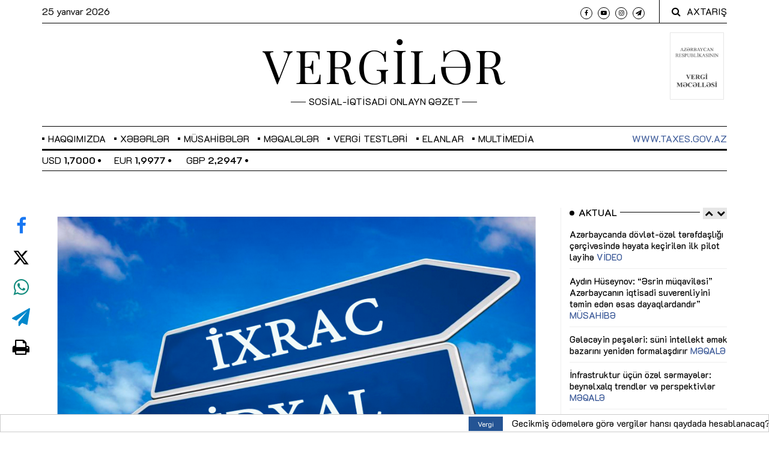

--- FILE ---
content_type: application/javascript; charset=UTF-8
request_url: https://vergiler.az/assets/js/jquery-ui-1.12.1.custom/jquery-ui.min.js
body_size: 20074
content:
/*! jQuery UI - v1.12.1 - 2018-09-12
* http://jqueryui.com
* Includes: widget.js, keycode.js, unique-id.js, widgets/datepicker.js, widgets/tabs.js
* Copyright jQuery Foundation and other contributors; Licensed MIT */
(function(a){if(typeof define==="function"&&define.amd){define(["jquery"],a)}else{a(jQuery)}}(function(g){g.ui=g.ui||{};var i=g.ui.version="1.12.1";
/*!
 * jQuery UI Widget 1.12.1
 * http://jqueryui.com
 *
 * Copyright jQuery Foundation and other contributors
 * Released under the MIT license.
 * http://jquery.org/license
 */
;var f=0;var o=Array.prototype.slice;g.cleanData=(function(r){return function(s){var u,v,t;for(t=0;(v=s[t])!=null;t++){try{u=g._data(v,"events");if(u&&u.remove){g(v).triggerHandler("remove")}}catch(w){}}r(s)}})(g.cleanData);g.widget=function(r,s,z){var x,u,y;var t={};var w=r.split(".")[0];r=r.split(".")[1];var v=w+"-"+r;if(!z){z=s;s=g.Widget}if(g.isArray(z)){z=g.extend.apply(null,[{}].concat(z))}g.expr[":"][v.toLowerCase()]=function(A){return !!g.data(A,v)};g[w]=g[w]||{};x=g[w][r];u=g[w][r]=function(A,B){if(!this._createWidget){return new u(A,B)}if(arguments.length){this._createWidget(A,B)}};g.extend(u,x,{version:z.version,_proto:g.extend({},z),_childConstructors:[]});y=new s();y.options=g.widget.extend({},y.options);g.each(z,function(B,A){if(!g.isFunction(A)){t[B]=A;return}t[B]=(function(){function C(){return s.prototype[B].apply(this,arguments)}function D(E){return s.prototype[B].apply(this,E)}return function(){var G=this._super;var E=this._superApply;var F;this._super=C;this._superApply=D;F=A.apply(this,arguments);this._super=G;this._superApply=E;return F}})()});u.prototype=g.widget.extend(y,{widgetEventPrefix:x?(y.widgetEventPrefix||r):r},t,{constructor:u,namespace:w,widgetName:r,widgetFullName:v});if(x){g.each(x._childConstructors,function(B,C){var A=C.prototype;g.widget(A.namespace+"."+A.widgetName,u,C._proto)});delete x._childConstructors}else{s._childConstructors.push(u)}g.widget.bridge(r,u);return u};g.widget.extend=function(w){var s=o.call(arguments,1);var v=0;var r=s.length;var t;var u;for(;v<r;v++){for(t in s[v]){u=s[v][t];if(s[v].hasOwnProperty(t)&&u!==undefined){if(g.isPlainObject(u)){w[t]=g.isPlainObject(w[t])?g.widget.extend({},w[t],u):g.widget.extend({},u)}else{w[t]=u}}}}return w};g.widget.bridge=function(s,r){var t=r.prototype.widgetFullName||s;g.fn[s]=function(w){var u=typeof w==="string";var v=o.call(arguments,1);var x=this;if(u){if(!this.length&&w==="instance"){x=undefined}else{this.each(function(){var z;var y=g.data(this,t);if(w==="instance"){x=y;return false}if(!y){return g.error("cannot call methods on "+s+" prior to initialization; attempted to call method '"+w+"'")}if(!g.isFunction(y[w])||w.charAt(0)==="_"){return g.error("no such method '"+w+"' for "+s+" widget instance")}z=y[w].apply(y,v);if(z!==y&&z!==undefined){x=z&&z.jquery?x.pushStack(z.get()):z;return false}})}}else{if(v.length){w=g.widget.extend.apply(null,[w].concat(v))}this.each(function(){var y=g.data(this,t);if(y){y.option(w||{});if(y._init){y._init()}}else{g.data(this,t,new r(w,this))}})}return x}};g.Widget=function(){};g.Widget._childConstructors=[];g.Widget.prototype={widgetName:"widget",widgetEventPrefix:"",defaultElement:"<div>",options:{classes:{},disabled:false,create:null},_createWidget:function(r,s){s=g(s||this.defaultElement||this)[0];this.element=g(s);this.uuid=f++;this.eventNamespace="."+this.widgetName+this.uuid;this.bindings=g();this.hoverable=g();this.focusable=g();this.classesElementLookup={};if(s!==this){g.data(s,this.widgetFullName,this);this._on(true,this.element,{remove:function(t){if(t.target===s){this.destroy()}}});this.document=g(s.style?s.ownerDocument:s.document||s);this.window=g(this.document[0].defaultView||this.document[0].parentWindow)}this.options=g.widget.extend({},this.options,this._getCreateOptions(),r);this._create();if(this.options.disabled){this._setOptionDisabled(this.options.disabled)}this._trigger("create",null,this._getCreateEventData());this._init()},_getCreateOptions:function(){return{}},_getCreateEventData:g.noop,_create:g.noop,_init:g.noop,destroy:function(){var r=this;this._destroy();g.each(this.classesElementLookup,function(s,t){r._removeClass(t,s)});this.element.off(this.eventNamespace).removeData(this.widgetFullName);this.widget().off(this.eventNamespace).removeAttr("aria-disabled");this.bindings.off(this.eventNamespace)},_destroy:g.noop,widget:function(){return this.element},option:function(u,v){var r=u;var w;var t;var s;if(arguments.length===0){return g.widget.extend({},this.options)}if(typeof u==="string"){r={};w=u.split(".");u=w.shift();if(w.length){t=r[u]=g.widget.extend({},this.options[u]);for(s=0;s<w.length-1;s++){t[w[s]]=t[w[s]]||{};t=t[w[s]]}u=w.pop();if(arguments.length===1){return t[u]===undefined?null:t[u]}t[u]=v}else{if(arguments.length===1){return this.options[u]===undefined?null:this.options[u]}r[u]=v}}this._setOptions(r);return this},_setOptions:function(r){var s;for(s in r){this._setOption(s,r[s])}return this},_setOption:function(r,s){if(r==="classes"){this._setOptionClasses(s)}this.options[r]=s;if(r==="disabled"){this._setOptionDisabled(s)}return this},_setOptionClasses:function(u){var r,t,s;for(r in u){s=this.classesElementLookup[r];if(u[r]===this.options.classes[r]||!s||!s.length){continue}t=g(s.get());this._removeClass(s,r);t.addClass(this._classes({element:t,keys:r,classes:u,add:true}))}},_setOptionDisabled:function(r){this._toggleClass(this.widget(),this.widgetFullName+"-disabled",null,!!r);if(r){this._removeClass(this.hoverable,null,"ui-state-hover");this._removeClass(this.focusable,null,"ui-state-focus")}},enable:function(){return this._setOptions({disabled:false})},disable:function(){return this._setOptions({disabled:true})},_classes:function(r){var s=[];var t=this;r=g.extend({element:this.element,classes:this.options.classes||{}},r);function u(w,y){var x,v;for(v=0;v<w.length;v++){x=t.classesElementLookup[w[v]]||g();if(r.add){x=g(g.unique(x.get().concat(r.element.get())))}else{x=g(x.not(r.element).get())}t.classesElementLookup[w[v]]=x;s.push(w[v]);if(y&&r.classes[w[v]]){s.push(r.classes[w[v]])}}}this._on(r.element,{remove:"_untrackClassesElement"});if(r.keys){u(r.keys.match(/\S+/g)||[],true)}if(r.extra){u(r.extra.match(/\S+/g)||[])}return s.join(" ")},_untrackClassesElement:function(s){var r=this;g.each(r.classesElementLookup,function(t,u){if(g.inArray(s.target,u)!==-1){r.classesElementLookup[t]=g(u.not(s.target).get())}})},_removeClass:function(s,t,r){return this._toggleClass(s,t,r,false)},_addClass:function(s,t,r){return this._toggleClass(s,t,r,true)},_toggleClass:function(u,v,r,w){w=(typeof w==="boolean")?w:r;var s=(typeof u==="string"||u===null),t={extra:s?v:r,keys:s?u:v,element:s?this.element:u,add:w};t.element.toggleClass(this._classes(t),w);return this},_on:function(u,t,s){var v;var r=this;if(typeof u!=="boolean"){s=t;t=u;u=false}if(!s){s=t;t=this.element;v=this.widget()}else{t=v=g(t);this.bindings=this.bindings.add(t)}g.each(s,function(B,A){function y(){if(!u&&(r.options.disabled===true||g(this).hasClass("ui-state-disabled"))){return}return(typeof A==="string"?r[A]:A).apply(r,arguments)}if(typeof A!=="string"){y.guid=A.guid=A.guid||y.guid||g.guid++}var z=B.match(/^([\w:-]*)\s*(.*)$/);var x=z[1]+r.eventNamespace;var w=z[2];if(w){v.on(x,w,y)}else{t.on(x,y)}})},_off:function(s,r){r=(r||"").split(" ").join(this.eventNamespace+" ")+this.eventNamespace;s.off(r).off(r);this.bindings=g(this.bindings.not(s).get());this.focusable=g(this.focusable.not(s).get());this.hoverable=g(this.hoverable.not(s).get())},_delay:function(u,t){function s(){return(typeof u==="string"?r[u]:u).apply(r,arguments)}var r=this;return setTimeout(s,t||0)},_hoverable:function(r){this.hoverable=this.hoverable.add(r);this._on(r,{mouseenter:function(s){this._addClass(g(s.currentTarget),null,"ui-state-hover")},mouseleave:function(s){this._removeClass(g(s.currentTarget),null,"ui-state-hover")}})},_focusable:function(r){this.focusable=this.focusable.add(r);this._on(r,{focusin:function(s){this._addClass(g(s.currentTarget),null,"ui-state-focus")},focusout:function(s){this._removeClass(g(s.currentTarget),null,"ui-state-focus")}})},_trigger:function(r,s,t){var w,v;var u=this.options[r];t=t||{};s=g.Event(s);s.type=(r===this.widgetEventPrefix?r:this.widgetEventPrefix+r).toLowerCase();s.target=this.element[0];v=s.originalEvent;if(v){for(w in v){if(!(w in s)){s[w]=v[w]}}}this.element.trigger(s,t);return !(g.isFunction(u)&&u.apply(this.element[0],[s].concat(t))===false||s.isDefaultPrevented())}};g.each({show:"fadeIn",hide:"fadeOut"},function(s,r){g.Widget.prototype["_"+s]=function(v,u,x){if(typeof u==="string"){u={effect:u}}var w;var t=!u?s:u===true||typeof u==="number"?r:u.effect||r;u=u||{};if(typeof u==="number"){u={duration:u}}w=!g.isEmptyObject(u);u.complete=x;if(u.delay){v.delay(u.delay)}if(w&&g.effects&&g.effects.effect[t]){v[s](u)}else{if(t!==s&&v[t]){v[t](u.duration,u.easing,x)}else{v.queue(function(y){g(this)[s]();if(x){x.call(v[0])}y()})}}}});var h=g.widget;
/*!
 * jQuery UI Keycode 1.12.1
 * http://jqueryui.com
 *
 * Copyright jQuery Foundation and other contributors
 * Released under the MIT license.
 * http://jquery.org/license
 */
;var j=g.ui.keyCode={BACKSPACE:8,COMMA:188,DELETE:46,DOWN:40,END:35,ENTER:13,ESCAPE:27,HOME:36,LEFT:37,PAGE_DOWN:34,PAGE_UP:33,PERIOD:190,RIGHT:39,SPACE:32,TAB:9,UP:38};
/*!
 * jQuery UI Unique ID 1.12.1
 * http://jqueryui.com
 *
 * Copyright jQuery Foundation and other contributors
 * Released under the MIT license.
 * http://jquery.org/license
 */
;var l=g.fn.extend({uniqueId:(function(){var r=0;return function(){return this.each(function(){if(!this.id){this.id="ui-id-"+(++r)}})}})(),removeUniqueId:function(){return this.each(function(){if(/^ui-id-\d+$/.test(this.id)){g(this).removeAttr("id")}})}});
/*!
 * jQuery UI Datepicker 1.12.1
 * http://jqueryui.com
 *
 * Copyright jQuery Foundation and other contributors
 * Released under the MIT license.
 * http://jquery.org/license
 */
;g.extend(g.ui,{datepicker:{version:"1.12.1"}});var m;function a(s){var r,t;while(s.length&&s[0]!==document){r=s.css("position");if(r==="absolute"||r==="relative"||r==="fixed"){t=parseInt(s.css("zIndex"),10);if(!isNaN(t)&&t!==0){return t}}s=s.parent()}return 0}function e(){this._curInst=null;this._keyEvent=false;this._disabledInputs=[];this._datepickerShowing=false;this._inDialog=false;this._mainDivId="ui-datepicker-div";this._inlineClass="ui-datepicker-inline";this._appendClass="ui-datepicker-append";this._triggerClass="ui-datepicker-trigger";this._dialogClass="ui-datepicker-dialog";this._disableClass="ui-datepicker-disabled";this._unselectableClass="ui-datepicker-unselectable";this._currentClass="ui-datepicker-current-day";this._dayOverClass="ui-datepicker-days-cell-over";this.regional=[];this.regional[""]={closeText:"Done",prevText:"Prev",nextText:"Next",currentText:"Today",monthNames:["January","February","March","April","May","June","July","August","September","October","November","December"],monthNamesShort:["Jan","Feb","Mar","Apr","May","Jun","Jul","Aug","Sep","Oct","Nov","Dec"],dayNames:["Sunday","Monday","Tuesday","Wednesday","Thursday","Friday","Saturday"],dayNamesShort:["Sun","Mon","Tue","Wed","Thu","Fri","Sat"],dayNamesMin:["Su","Mo","Tu","We","Th","Fr","Sa"],weekHeader:"Wk",dateFormat:"mm/dd/yy",firstDay:0,isRTL:false,showMonthAfterYear:false,yearSuffix:""};this._defaults={showOn:"focus",showAnim:"fadeIn",showOptions:{},defaultDate:null,appendText:"",buttonText:"...",buttonImage:"",buttonImageOnly:false,hideIfNoPrevNext:false,navigationAsDateFormat:false,gotoCurrent:false,changeMonth:false,changeYear:false,yearRange:"c-10:c+10",showOtherMonths:false,selectOtherMonths:false,showWeek:false,calculateWeek:this.iso8601Week,shortYearCutoff:"+10",minDate:null,maxDate:null,duration:"fast",beforeShowDay:null,beforeShow:null,onSelect:null,onChangeMonthYear:null,onClose:null,numberOfMonths:1,showCurrentAtPos:0,stepMonths:1,stepBigMonths:12,altField:"",altFormat:"",constrainInput:true,showButtonPanel:false,autoSize:false,disabled:false};g.extend(this._defaults,this.regional[""]);this.regional.en=g.extend(true,{},this.regional[""]);this.regional["en-US"]=g.extend(true,{},this.regional.en);this.dpDiv=p(g("<div id='"+this._mainDivId+"' class='ui-datepicker ui-widget ui-widget-content ui-helper-clearfix ui-corner-all'></div>"))}g.extend(e.prototype,{markerClassName:"hasDatepicker",maxRows:4,_widgetDatepicker:function(){return this.dpDiv},setDefaults:function(r){d(this._defaults,r||{});return this},_attachDatepicker:function(u,r){var v,t,s;v=u.nodeName.toLowerCase();t=(v==="div"||v==="span");if(!u.id){this.uuid+=1;u.id="dp"+this.uuid}s=this._newInst(g(u),t);s.settings=g.extend({},r||{});if(v==="input"){this._connectDatepicker(u,s)}else{if(t){this._inlineDatepicker(u,s)}}},_newInst:function(s,r){var t=s[0].id.replace(/([^A-Za-z0-9_\-])/g,"\\\\$1");return{id:t,input:s,selectedDay:0,selectedMonth:0,selectedYear:0,drawMonth:0,drawYear:0,inline:r,dpDiv:(!r?this.dpDiv:p(g("<div class='"+this._inlineClass+" ui-datepicker ui-widget ui-widget-content ui-helper-clearfix ui-corner-all'></div>")))}},_connectDatepicker:function(t,s){var r=g(t);s.append=g([]);s.trigger=g([]);if(r.hasClass(this.markerClassName)){return}this._attachments(r,s);r.addClass(this.markerClassName).on("keydown",this._doKeyDown).on("keypress",this._doKeyPress).on("keyup",this._doKeyUp);this._autoSize(s);g.data(t,"datepicker",s);if(s.settings.disabled){this._disableDatepicker(t)}},_attachments:function(t,w){var s,v,r,x=this._get(w,"appendText"),u=this._get(w,"isRTL");if(w.append){w.append.remove()}if(x){w.append=g("<span class='"+this._appendClass+"'>"+x+"</span>");t[u?"before":"after"](w.append)}t.off("focus",this._showDatepicker);if(w.trigger){w.trigger.remove()}s=this._get(w,"showOn");if(s==="focus"||s==="both"){t.on("focus",this._showDatepicker)}if(s==="button"||s==="both"){v=this._get(w,"buttonText");r=this._get(w,"buttonImage");w.trigger=g(this._get(w,"buttonImageOnly")?g("<img/>").addClass(this._triggerClass).attr({src:r,alt:v,title:v}):g("<button type='button'></button>").addClass(this._triggerClass).html(!r?v:g("<img/>").attr({src:r,alt:v,title:v})));t[u?"before":"after"](w.trigger);w.trigger.on("click",function(){if(g.datepicker._datepickerShowing&&g.datepicker._lastInput===t[0]){g.datepicker._hideDatepicker()}else{if(g.datepicker._datepickerShowing&&g.datepicker._lastInput!==t[0]){g.datepicker._hideDatepicker();g.datepicker._showDatepicker(t[0])}else{g.datepicker._showDatepicker(t[0])}}return false})}},_autoSize:function(x){if(this._get(x,"autoSize")&&!x.inline){var u,s,t,w,v=new Date(2009,12-1,20),r=this._get(x,"dateFormat");if(r.match(/[DM]/)){u=function(y){s=0;t=0;for(w=0;w<y.length;w++){if(y[w].length>s){s=y[w].length;t=w}}return t};v.setMonth(u(this._get(x,(r.match(/MM/)?"monthNames":"monthNamesShort"))));v.setDate(u(this._get(x,(r.match(/DD/)?"dayNames":"dayNamesShort")))+20-v.getDay())}x.input.attr("size",this._formatDate(x,v).length)}},_inlineDatepicker:function(s,r){var t=g(s);if(t.hasClass(this.markerClassName)){return}t.addClass(this.markerClassName).append(r.dpDiv);g.data(s,"datepicker",r);this._setDate(r,this._getDefaultDate(r),true);this._updateDatepicker(r);this._updateAlternate(r);if(r.settings.disabled){this._disableDatepicker(s)}r.dpDiv.css("display","block")},_dialogDatepicker:function(y,s,w,t,x){var r,B,v,A,z,u=this._dialogInst;if(!u){this.uuid+=1;r="dp"+this.uuid;this._dialogInput=g("<input type='text' id='"+r+"' style='position: absolute; top: -100px; width: 0px;'/>");this._dialogInput.on("keydown",this._doKeyDown);g("body").append(this._dialogInput);u=this._dialogInst=this._newInst(this._dialogInput,false);u.settings={};g.data(this._dialogInput[0],"datepicker",u)}d(u.settings,t||{});s=(s&&s.constructor===Date?this._formatDate(u,s):s);this._dialogInput.val(s);this._pos=(x?(x.length?x:[x.pageX,x.pageY]):null);if(!this._pos){B=document.documentElement.clientWidth;v=document.documentElement.clientHeight;A=document.documentElement.scrollLeft||document.body.scrollLeft;z=document.documentElement.scrollTop||document.body.scrollTop;this._pos=[(B/2)-100+A,(v/2)-150+z]}this._dialogInput.css("left",(this._pos[0]+20)+"px").css("top",this._pos[1]+"px");u.settings.onSelect=w;this._inDialog=true;this.dpDiv.addClass(this._dialogClass);this._showDatepicker(this._dialogInput[0]);if(g.blockUI){g.blockUI(this.dpDiv)}g.data(this._dialogInput[0],"datepicker",u);return this},_destroyDatepicker:function(t){var u,r=g(t),s=g.data(t,"datepicker");if(!r.hasClass(this.markerClassName)){return}u=t.nodeName.toLowerCase();g.removeData(t,"datepicker");if(u==="input"){s.append.remove();s.trigger.remove();r.removeClass(this.markerClassName).off("focus",this._showDatepicker).off("keydown",this._doKeyDown).off("keypress",this._doKeyPress).off("keyup",this._doKeyUp)}else{if(u==="div"||u==="span"){r.removeClass(this.markerClassName).empty()}}if(m===s){m=null}},_enableDatepicker:function(u){var v,t,r=g(u),s=g.data(u,"datepicker");if(!r.hasClass(this.markerClassName)){return}v=u.nodeName.toLowerCase();if(v==="input"){u.disabled=false;s.trigger.filter("button").each(function(){this.disabled=false}).end().filter("img").css({opacity:"1.0",cursor:""})}else{if(v==="div"||v==="span"){t=r.children("."+this._inlineClass);t.children().removeClass("ui-state-disabled");t.find("select.ui-datepicker-month, select.ui-datepicker-year").prop("disabled",false)}}this._disabledInputs=g.map(this._disabledInputs,function(w){return(w===u?null:w)})},_disableDatepicker:function(u){var v,t,r=g(u),s=g.data(u,"datepicker");if(!r.hasClass(this.markerClassName)){return}v=u.nodeName.toLowerCase();if(v==="input"){u.disabled=true;s.trigger.filter("button").each(function(){this.disabled=true}).end().filter("img").css({opacity:"0.5",cursor:"default"})}else{if(v==="div"||v==="span"){t=r.children("."+this._inlineClass);t.children().addClass("ui-state-disabled");t.find("select.ui-datepicker-month, select.ui-datepicker-year").prop("disabled",true)}}this._disabledInputs=g.map(this._disabledInputs,function(w){return(w===u?null:w)});this._disabledInputs[this._disabledInputs.length]=u},_isDisabledDatepicker:function(s){if(!s){return false}for(var r=0;r<this._disabledInputs.length;r++){if(this._disabledInputs[r]===s){return true}}return false},_getInst:function(s){try{return g.data(s,"datepicker")}catch(r){throw"Missing instance data for this datepicker"}},_optionDatepicker:function(x,s,w){var t,r,v,y,u=this._getInst(x);if(arguments.length===2&&typeof s==="string"){return(s==="defaults"?g.extend({},g.datepicker._defaults):(u?(s==="all"?g.extend({},u.settings):this._get(u,s)):null))}t=s||{};if(typeof s==="string"){t={};t[s]=w}if(u){if(this._curInst===u){this._hideDatepicker()}r=this._getDateDatepicker(x,true);v=this._getMinMaxDate(u,"min");y=this._getMinMaxDate(u,"max");d(u.settings,t);if(v!==null&&t.dateFormat!==undefined&&t.minDate===undefined){u.settings.minDate=this._formatDate(u,v)}if(y!==null&&t.dateFormat!==undefined&&t.maxDate===undefined){u.settings.maxDate=this._formatDate(u,y)}if("disabled" in t){if(t.disabled){this._disableDatepicker(x)}else{this._enableDatepicker(x)}}this._attachments(g(x),u);this._autoSize(u);this._setDate(u,r);this._updateAlternate(u);this._updateDatepicker(u)}},_changeDatepicker:function(t,r,s){this._optionDatepicker(t,r,s)},_refreshDatepicker:function(s){var r=this._getInst(s);if(r){this._updateDatepicker(r)}},_setDateDatepicker:function(t,r){var s=this._getInst(t);if(s){this._setDate(s,r);this._updateDatepicker(s);this._updateAlternate(s)}},_getDateDatepicker:function(t,r){var s=this._getInst(t);if(s&&!s.inline){this._setDateFromField(s,r)}return(s?this._getDate(s):null)},_doKeyDown:function(u){var s,r,w,v=g.datepicker._getInst(u.target),x=true,t=v.dpDiv.is(".ui-datepicker-rtl");v._keyEvent=true;if(g.datepicker._datepickerShowing){switch(u.keyCode){case 9:g.datepicker._hideDatepicker();x=false;break;case 13:w=g("td."+g.datepicker._dayOverClass+":not(."+g.datepicker._currentClass+")",v.dpDiv);if(w[0]){g.datepicker._selectDay(u.target,v.selectedMonth,v.selectedYear,w[0])}s=g.datepicker._get(v,"onSelect");if(s){r=g.datepicker._formatDate(v);s.apply((v.input?v.input[0]:null),[r,v])}else{g.datepicker._hideDatepicker()}return false;case 27:g.datepicker._hideDatepicker();break;case 33:g.datepicker._adjustDate(u.target,(u.ctrlKey?-g.datepicker._get(v,"stepBigMonths"):-g.datepicker._get(v,"stepMonths")),"M");break;case 34:g.datepicker._adjustDate(u.target,(u.ctrlKey?+g.datepicker._get(v,"stepBigMonths"):+g.datepicker._get(v,"stepMonths")),"M");break;case 35:if(u.ctrlKey||u.metaKey){g.datepicker._clearDate(u.target)}x=u.ctrlKey||u.metaKey;break;case 36:if(u.ctrlKey||u.metaKey){g.datepicker._gotoToday(u.target)}x=u.ctrlKey||u.metaKey;break;case 37:if(u.ctrlKey||u.metaKey){g.datepicker._adjustDate(u.target,(t?+1:-1),"D")}x=u.ctrlKey||u.metaKey;if(u.originalEvent.altKey){g.datepicker._adjustDate(u.target,(u.ctrlKey?-g.datepicker._get(v,"stepBigMonths"):-g.datepicker._get(v,"stepMonths")),"M")}break;case 38:if(u.ctrlKey||u.metaKey){g.datepicker._adjustDate(u.target,-7,"D")}x=u.ctrlKey||u.metaKey;break;case 39:if(u.ctrlKey||u.metaKey){g.datepicker._adjustDate(u.target,(t?-1:+1),"D")}x=u.ctrlKey||u.metaKey;if(u.originalEvent.altKey){g.datepicker._adjustDate(u.target,(u.ctrlKey?+g.datepicker._get(v,"stepBigMonths"):+g.datepicker._get(v,"stepMonths")),"M")}break;case 40:if(u.ctrlKey||u.metaKey){g.datepicker._adjustDate(u.target,+7,"D")}x=u.ctrlKey||u.metaKey;break;default:x=false}}else{if(u.keyCode===36&&u.ctrlKey){g.datepicker._showDatepicker(this)}else{x=false}}if(x){u.preventDefault();u.stopPropagation()}},_doKeyPress:function(t){var s,r,u=g.datepicker._getInst(t.target);if(g.datepicker._get(u,"constrainInput")){s=g.datepicker._possibleChars(g.datepicker._get(u,"dateFormat"));r=String.fromCharCode(t.charCode==null?t.keyCode:t.charCode);return t.ctrlKey||t.metaKey||(r<" "||!s||s.indexOf(r)>-1)}},_doKeyUp:function(t){var r,u=g.datepicker._getInst(t.target);if(u.input.val()!==u.lastVal){try{r=g.datepicker.parseDate(g.datepicker._get(u,"dateFormat"),(u.input?u.input.val():null),g.datepicker._getFormatConfig(u));if(r){g.datepicker._setDateFromField(u);g.datepicker._updateAlternate(u);g.datepicker._updateDatepicker(u)}}catch(s){}}return true},_showDatepicker:function(s){s=s.target||s;if(s.nodeName.toLowerCase()!=="input"){s=g("input",s.parentNode)[0]}if(g.datepicker._isDisabledDatepicker(s)||g.datepicker._lastInput===s){return}var u,y,t,w,x,r,v;u=g.datepicker._getInst(s);if(g.datepicker._curInst&&g.datepicker._curInst!==u){g.datepicker._curInst.dpDiv.stop(true,true);if(u&&g.datepicker._datepickerShowing){g.datepicker._hideDatepicker(g.datepicker._curInst.input[0])}}y=g.datepicker._get(u,"beforeShow");t=y?y.apply(s,[s,u]):{};if(t===false){return}d(u.settings,t);u.lastVal=null;g.datepicker._lastInput=s;g.datepicker._setDateFromField(u);if(g.datepicker._inDialog){s.value=""}if(!g.datepicker._pos){g.datepicker._pos=g.datepicker._findPos(s);g.datepicker._pos[1]+=s.offsetHeight}w=false;g(s).parents().each(function(){w|=g(this).css("position")==="fixed";return !w});x={left:g.datepicker._pos[0],top:g.datepicker._pos[1]};g.datepicker._pos=null;u.dpDiv.empty();u.dpDiv.css({position:"absolute",display:"block",top:"-1000px"});g.datepicker._updateDatepicker(u);x=g.datepicker._checkOffset(u,x,w);u.dpDiv.css({position:(g.datepicker._inDialog&&g.blockUI?"static":(w?"fixed":"absolute")),display:"none",left:x.left+"px",top:x.top+"px"});if(!u.inline){r=g.datepicker._get(u,"showAnim");v=g.datepicker._get(u,"duration");u.dpDiv.css("z-index",a(g(s))+1);g.datepicker._datepickerShowing=true;if(g.effects&&g.effects.effect[r]){u.dpDiv.show(r,g.datepicker._get(u,"showOptions"),v)}else{u.dpDiv[r||"show"](r?v:null)}if(g.datepicker._shouldFocusInput(u)){u.input.trigger("focus")}g.datepicker._curInst=u}},_updateDatepicker:function(u){this.maxRows=4;m=u;u.dpDiv.empty().append(this._generateHTML(u));this._attachHandlers(u);var w,r=this._getNumberOfMonths(u),v=r[1],t=17,s=u.dpDiv.find("."+this._dayOverClass+" a");if(s.length>0){k.apply(s.get(0))}u.dpDiv.removeClass("ui-datepicker-multi-2 ui-datepicker-multi-3 ui-datepicker-multi-4").width("");if(v>1){u.dpDiv.addClass("ui-datepicker-multi-"+v).css("width",(t*v)+"em")}u.dpDiv[(r[0]!==1||r[1]!==1?"add":"remove")+"Class"]("ui-datepicker-multi");u.dpDiv[(this._get(u,"isRTL")?"add":"remove")+"Class"]("ui-datepicker-rtl");if(u===g.datepicker._curInst&&g.datepicker._datepickerShowing&&g.datepicker._shouldFocusInput(u)){u.input.trigger("focus")}if(u.yearshtml){w=u.yearshtml;setTimeout(function(){if(w===u.yearshtml&&u.yearshtml){u.dpDiv.find("select.ui-datepicker-year:first").replaceWith(u.yearshtml)}w=u.yearshtml=null},0)}},_shouldFocusInput:function(r){return r.input&&r.input.is(":visible")&&!r.input.is(":disabled")&&!r.input.is(":focus")},_checkOffset:function(w,u,t){var v=w.dpDiv.outerWidth(),z=w.dpDiv.outerHeight(),y=w.input?w.input.outerWidth():0,r=w.input?w.input.outerHeight():0,x=document.documentElement.clientWidth+(t?0:g(document).scrollLeft()),s=document.documentElement.clientHeight+(t?0:g(document).scrollTop());u.left-=(this._get(w,"isRTL")?(v-y):0);u.left-=(t&&u.left===w.input.offset().left)?g(document).scrollLeft():0;u.top-=(t&&u.top===(w.input.offset().top+r))?g(document).scrollTop():0;u.left-=Math.min(u.left,(u.left+v>x&&x>v)?Math.abs(u.left+v-x):0);u.top-=Math.min(u.top,(u.top+z>s&&s>z)?Math.abs(z+r):0);return u},_findPos:function(u){var r,t=this._getInst(u),s=this._get(t,"isRTL");while(u&&(u.type==="hidden"||u.nodeType!==1||g.expr.filters.hidden(u))){u=u[s?"previousSibling":"nextSibling"]}r=g(u).offset();return[r.left,r.top]},_hideDatepicker:function(t){var s,w,v,r,u=this._curInst;if(!u||(t&&u!==g.data(t,"datepicker"))){return}if(this._datepickerShowing){s=this._get(u,"showAnim");w=this._get(u,"duration");v=function(){g.datepicker._tidyDialog(u)};if(g.effects&&(g.effects.effect[s]||g.effects[s])){u.dpDiv.hide(s,g.datepicker._get(u,"showOptions"),w,v)}else{u.dpDiv[(s==="slideDown"?"slideUp":(s==="fadeIn"?"fadeOut":"hide"))]((s?w:null),v)}if(!s){v()}this._datepickerShowing=false;r=this._get(u,"onClose");if(r){r.apply((u.input?u.input[0]:null),[(u.input?u.input.val():""),u])}this._lastInput=null;if(this._inDialog){this._dialogInput.css({position:"absolute",left:"0",top:"-100px"});if(g.blockUI){g.unblockUI();g("body").append(this.dpDiv)}}this._inDialog=false}},_tidyDialog:function(r){r.dpDiv.removeClass(this._dialogClass).off(".ui-datepicker-calendar")},_checkExternalClick:function(s){if(!g.datepicker._curInst){return}var r=g(s.target),t=g.datepicker._getInst(r[0]);if(((r[0].id!==g.datepicker._mainDivId&&r.parents("#"+g.datepicker._mainDivId).length===0&&!r.hasClass(g.datepicker.markerClassName)&&!r.closest("."+g.datepicker._triggerClass).length&&g.datepicker._datepickerShowing&&!(g.datepicker._inDialog&&g.blockUI)))||(r.hasClass(g.datepicker.markerClassName)&&g.datepicker._curInst!==t)){g.datepicker._hideDatepicker()}},_adjustDate:function(v,u,t){var s=g(v),r=this._getInst(s[0]);if(this._isDisabledDatepicker(s[0])){return}this._adjustInstDate(r,u+(t==="M"?this._get(r,"showCurrentAtPos"):0),t);this._updateDatepicker(r)},_gotoToday:function(u){var r,t=g(u),s=this._getInst(t[0]);if(this._get(s,"gotoCurrent")&&s.currentDay){s.selectedDay=s.currentDay;s.drawMonth=s.selectedMonth=s.currentMonth;s.drawYear=s.selectedYear=s.currentYear}else{r=new Date();s.selectedDay=r.getDate();s.drawMonth=s.selectedMonth=r.getMonth();s.drawYear=s.selectedYear=r.getFullYear()}this._notifyChange(s);this._adjustDate(t)},_selectMonthYear:function(v,r,u){var t=g(v),s=this._getInst(t[0]);s["selected"+(u==="M"?"Month":"Year")]=s["draw"+(u==="M"?"Month":"Year")]=parseInt(r.options[r.selectedIndex].value,10);this._notifyChange(s);this._adjustDate(t)},_selectDay:function(w,u,r,v){var s,t=g(w);if(g(v).hasClass(this._unselectableClass)||this._isDisabledDatepicker(t[0])){return}s=this._getInst(t[0]);s.selectedDay=s.currentDay=g("a",v).html();s.selectedMonth=s.currentMonth=u;s.selectedYear=s.currentYear=r;this._selectDate(w,this._formatDate(s,s.currentDay,s.currentMonth,s.currentYear))},_clearDate:function(s){var r=g(s);this._selectDate(r,"")},_selectDate:function(v,r){var s,u=g(v),t=this._getInst(u[0]);r=(r!=null?r:this._formatDate(t));if(t.input){t.input.val(r)}this._updateAlternate(t);s=this._get(t,"onSelect");if(s){s.apply((t.input?t.input[0]:null),[r,t])}else{if(t.input){t.input.trigger("change")}}if(t.inline){this._updateDatepicker(t)}else{this._hideDatepicker();this._lastInput=t.input[0];if(typeof(t.input[0])!=="object"){t.input.trigger("focus")}this._lastInput=null}},_updateAlternate:function(v){var u,t,r,s=this._get(v,"altField");if(s){u=this._get(v,"altFormat")||this._get(v,"dateFormat");t=this._getDate(v);r=this.formatDate(u,t,this._getFormatConfig(v));g(s).val(r)}},noWeekends:function(s){var r=s.getDay();return[(r>0&&r<6),""]},iso8601Week:function(r){var s,t=new Date(r.getTime());t.setDate(t.getDate()+4-(t.getDay()||7));s=t.getTime();t.setMonth(0);t.setDate(1);return Math.floor(Math.round((s-t)/86400000)/7)+1},parseDate:function(H,C,J){if(H==null||C==null){throw"Invalid arguments"}C=(typeof C==="object"?C.toString():C+"");if(C===""){return null}var u,E,s,I=0,x=(J?J.shortYearCutoff:null)||this._defaults.shortYearCutoff,t=(typeof x!=="string"?x:new Date().getFullYear()%100+parseInt(x,10)),A=(J?J.dayNamesShort:null)||this._defaults.dayNamesShort,L=(J?J.dayNames:null)||this._defaults.dayNames,r=(J?J.monthNamesShort:null)||this._defaults.monthNamesShort,v=(J?J.monthNames:null)||this._defaults.monthNames,w=-1,M=-1,G=-1,z=-1,F=false,K,B=function(O){var P=(u+1<H.length&&H.charAt(u+1)===O);if(P){u++}return P},N=function(Q){var O=B(Q),R=(Q==="@"?14:(Q==="!"?20:(Q==="y"&&O?4:(Q==="o"?3:2)))),T=(Q==="y"?R:1),S=new RegExp("^\\d{"+T+","+R+"}"),P=C.substring(I).match(S);if(!P){throw"Missing number at position "+I}I+=P[0].length;return parseInt(P[0],10)},y=function(P,Q,S){var O=-1,R=g.map(B(P)?S:Q,function(U,T){return[[T,U]]}).sort(function(U,T){return -(U[1].length-T[1].length)});g.each(R,function(U,V){var T=V[1];if(C.substr(I,T.length).toLowerCase()===T.toLowerCase()){O=V[0];I+=T.length;return false}});if(O!==-1){return O+1}else{throw"Unknown name at position "+I}},D=function(){if(C.charAt(I)!==H.charAt(u)){throw"Unexpected literal at position "+I}I++};for(u=0;u<H.length;u++){if(F){if(H.charAt(u)==="'"&&!B("'")){F=false}else{D()}}else{switch(H.charAt(u)){case"d":G=N("d");break;case"D":y("D",A,L);break;case"o":z=N("o");break;case"m":M=N("m");break;case"M":M=y("M",r,v);break;case"y":w=N("y");break;case"@":K=new Date(N("@"));w=K.getFullYear();M=K.getMonth()+1;G=K.getDate();break;case"!":K=new Date((N("!")-this._ticksTo1970)/10000);w=K.getFullYear();M=K.getMonth()+1;G=K.getDate();break;case"'":if(B("'")){D()}else{F=true}break;default:D()}}}if(I<C.length){s=C.substr(I);if(!/^\s+/.test(s)){throw"Extra/unparsed characters found in date: "+s}}if(w===-1){w=new Date().getFullYear()}else{if(w<100){w+=new Date().getFullYear()-new Date().getFullYear()%100+(w<=t?0:-100)}}if(z>-1){M=1;G=z;do{E=this._getDaysInMonth(w,M-1);if(G<=E){break}M++;G-=E}while(true)}K=this._daylightSavingAdjust(new Date(w,M-1,G));if(K.getFullYear()!==w||K.getMonth()+1!==M||K.getDate()!==G){throw"Invalid date"}return K},ATOM:"yy-mm-dd",COOKIE:"D, dd M yy",ISO_8601:"yy-mm-dd",RFC_822:"D, d M y",RFC_850:"DD, dd-M-y",RFC_1036:"D, d M y",RFC_1123:"D, d M yy",RFC_2822:"D, d M yy",RSS:"D, d M y",TICKS:"!",TIMESTAMP:"@",W3C:"yy-mm-dd",_ticksTo1970:(((1970-1)*365+Math.floor(1970/4)-Math.floor(1970/100)+Math.floor(1970/400))*24*60*60*10000000),formatDate:function(A,u,v){if(!u){return""}var C,D=(v?v.dayNamesShort:null)||this._defaults.dayNamesShort,s=(v?v.dayNames:null)||this._defaults.dayNames,y=(v?v.monthNamesShort:null)||this._defaults.monthNamesShort,w=(v?v.monthNames:null)||this._defaults.monthNames,B=function(E){var F=(C+1<A.length&&A.charAt(C+1)===E);if(F){C++}return F},r=function(G,H,E){var F=""+H;if(B(G)){while(F.length<E){F="0"+F}}return F},x=function(E,G,F,H){return(B(E)?H[G]:F[G])},t="",z=false;if(u){for(C=0;C<A.length;C++){if(z){if(A.charAt(C)==="'"&&!B("'")){z=false}else{t+=A.charAt(C)}}else{switch(A.charAt(C)){case"d":t+=r("d",u.getDate(),2);break;case"D":t+=x("D",u.getDay(),D,s);break;case"o":t+=r("o",Math.round((new Date(u.getFullYear(),u.getMonth(),u.getDate()).getTime()-new Date(u.getFullYear(),0,0).getTime())/86400000),3);break;case"m":t+=r("m",u.getMonth()+1,2);break;case"M":t+=x("M",u.getMonth(),y,w);break;case"y":t+=(B("y")?u.getFullYear():(u.getFullYear()%100<10?"0":"")+u.getFullYear()%100);break;case"@":t+=u.getTime();break;case"!":t+=u.getTime()*10000+this._ticksTo1970;break;case"'":if(B("'")){t+="'"}else{z=true}break;default:t+=A.charAt(C)}}}}return t},_possibleChars:function(v){var u,t="",s=false,r=function(w){var x=(u+1<v.length&&v.charAt(u+1)===w);if(x){u++}return x};for(u=0;u<v.length;u++){if(s){if(v.charAt(u)==="'"&&!r("'")){s=false}else{t+=v.charAt(u)}}else{switch(v.charAt(u)){case"d":case"m":case"y":case"@":t+="0123456789";break;case"D":case"M":return null;case"'":if(r("'")){t+="'"}else{s=true}break;default:t+=v.charAt(u)}}}return t},_get:function(s,r){return s.settings[r]!==undefined?s.settings[r]:this._defaults[r]},_setDateFromField:function(w,t){if(w.input.val()===w.lastVal){return}var r=this._get(w,"dateFormat"),y=w.lastVal=w.input?w.input.val():null,x=this._getDefaultDate(w),s=x,u=this._getFormatConfig(w);try{s=this.parseDate(r,y,u)||x}catch(v){y=(t?"":y)}w.selectedDay=s.getDate();w.drawMonth=w.selectedMonth=s.getMonth();w.drawYear=w.selectedYear=s.getFullYear();w.currentDay=(y?s.getDate():0);w.currentMonth=(y?s.getMonth():0);w.currentYear=(y?s.getFullYear():0);this._adjustInstDate(w)},_getDefaultDate:function(r){return this._restrictMinMax(r,this._determineDate(r,this._get(r,"defaultDate"),new Date()))},_determineDate:function(v,s,w){var u=function(y){var x=new Date();x.setDate(x.getDate()+y);return x},t=function(E){try{return g.datepicker.parseDate(g.datepicker._get(v,"dateFormat"),E,g.datepicker._getFormatConfig(v))}catch(D){}var y=(E.toLowerCase().match(/^c/)?g.datepicker._getDate(v):null)||new Date(),z=y.getFullYear(),C=y.getMonth(),x=y.getDate(),B=/([+\-]?[0-9]+)\s*(d|D|w|W|m|M|y|Y)?/g,A=B.exec(E);while(A){switch(A[2]||"d"){case"d":case"D":x+=parseInt(A[1],10);break;case"w":case"W":x+=parseInt(A[1],10)*7;break;case"m":case"M":C+=parseInt(A[1],10);x=Math.min(x,g.datepicker._getDaysInMonth(z,C));break;case"y":case"Y":z+=parseInt(A[1],10);x=Math.min(x,g.datepicker._getDaysInMonth(z,C));break}A=B.exec(E)}return new Date(z,C,x)},r=(s==null||s===""?w:(typeof s==="string"?t(s):(typeof s==="number"?(isNaN(s)?w:u(s)):new Date(s.getTime()))));r=(r&&r.toString()==="Invalid Date"?w:r);if(r){r.setHours(0);r.setMinutes(0);r.setSeconds(0);r.setMilliseconds(0)}return this._daylightSavingAdjust(r)},_daylightSavingAdjust:function(r){if(!r){return null}r.setHours(r.getHours()>12?r.getHours()+2:0);return r},_setDate:function(x,u,w){var r=!u,t=x.selectedMonth,v=x.selectedYear,s=this._restrictMinMax(x,this._determineDate(x,u,new Date()));x.selectedDay=x.currentDay=s.getDate();x.drawMonth=x.selectedMonth=x.currentMonth=s.getMonth();x.drawYear=x.selectedYear=x.currentYear=s.getFullYear();if((t!==x.selectedMonth||v!==x.selectedYear)&&!w){this._notifyChange(x)}this._adjustInstDate(x);if(x.input){x.input.val(r?"":this._formatDate(x))}},_getDate:function(s){var r=(!s.currentYear||(s.input&&s.input.val()==="")?null:this._daylightSavingAdjust(new Date(s.currentYear,s.currentMonth,s.currentDay)));return r},_attachHandlers:function(s){var r=this._get(s,"stepMonths"),t="#"+s.id.replace(/\\\\/g,"\\");s.dpDiv.find("[data-handler]").map(function(){var u={prev:function(){g.datepicker._adjustDate(t,-r,"M")},next:function(){g.datepicker._adjustDate(t,+r,"M")},hide:function(){g.datepicker._hideDatepicker()},today:function(){g.datepicker._gotoToday(t)},selectDay:function(){g.datepicker._selectDay(t,+this.getAttribute("data-month"),+this.getAttribute("data-year"),this);return false},selectMonth:function(){g.datepicker._selectMonthYear(t,this,"M");return false},selectYear:function(){g.datepicker._selectMonthYear(t,this,"Y");return false}};g(this).on(this.getAttribute("data-event"),u[this.getAttribute("data-handler")])})},_generateHTML:function(ah){var K,J,ac,U,v,al,af,Y,ao,S,at,C,E,D,s,ak,A,N,an,aa,au,M,R,B,w,ad,W,Z,X,z,P,F,ag,aj,u,am,aq,V,G,ai=new Date(),L=this._daylightSavingAdjust(new Date(ai.getFullYear(),ai.getMonth(),ai.getDate())),ap=this._get(ah,"isRTL"),ar=this._get(ah,"showButtonPanel"),ab=this._get(ah,"hideIfNoPrevNext"),Q=this._get(ah,"navigationAsDateFormat"),H=this._getNumberOfMonths(ah),y=this._get(ah,"showCurrentAtPos"),T=this._get(ah,"stepMonths"),O=(H[0]!==1||H[1]!==1),t=this._daylightSavingAdjust((!ah.currentDay?new Date(9999,9,9):new Date(ah.currentYear,ah.currentMonth,ah.currentDay))),x=this._getMinMaxDate(ah,"min"),I=this._getMinMaxDate(ah,"max"),r=ah.drawMonth-y,ae=ah.drawYear;if(r<0){r+=12;ae--}if(I){K=this._daylightSavingAdjust(new Date(I.getFullYear(),I.getMonth()-(H[0]*H[1])+1,I.getDate()));K=(x&&K<x?x:K);while(this._daylightSavingAdjust(new Date(ae,r,1))>K){r--;if(r<0){r=11;ae--}}}ah.drawMonth=r;ah.drawYear=ae;J=this._get(ah,"prevText");J=(!Q?J:this.formatDate(J,this._daylightSavingAdjust(new Date(ae,r-T,1)),this._getFormatConfig(ah)));ac=(this._canAdjustMonth(ah,-1,ae,r)?"<a class='ui-datepicker-prev ui-corner-all' data-handler='prev' data-event='click' title='"+J+"'><span class='ui-icon ui-icon-circle-triangle-"+(ap?"e":"w")+"'>"+J+"</span></a>":(ab?"":"<a class='ui-datepicker-prev ui-corner-all ui-state-disabled' title='"+J+"'><span class='ui-icon ui-icon-circle-triangle-"+(ap?"e":"w")+"'>"+J+"</span></a>"));U=this._get(ah,"nextText");U=(!Q?U:this.formatDate(U,this._daylightSavingAdjust(new Date(ae,r+T,1)),this._getFormatConfig(ah)));v=(this._canAdjustMonth(ah,+1,ae,r)?"<a class='ui-datepicker-next ui-corner-all' data-handler='next' data-event='click' title='"+U+"'><span class='ui-icon ui-icon-circle-triangle-"+(ap?"w":"e")+"'>"+U+"</span></a>":(ab?"":"<a class='ui-datepicker-next ui-corner-all ui-state-disabled' title='"+U+"'><span class='ui-icon ui-icon-circle-triangle-"+(ap?"w":"e")+"'>"+U+"</span></a>"));al=this._get(ah,"currentText");af=(this._get(ah,"gotoCurrent")&&ah.currentDay?t:L);al=(!Q?al:this.formatDate(al,af,this._getFormatConfig(ah)));Y=(!ah.inline?"<button type='button' class='ui-datepicker-close ui-state-default ui-priority-primary ui-corner-all' data-handler='hide' data-event='click'>"+this._get(ah,"closeText")+"</button>":"");ao=(ar)?"<div class='ui-datepicker-buttonpane ui-widget-content'>"+(ap?Y:"")+(this._isInRange(ah,af)?"<button type='button' class='ui-datepicker-current ui-state-default ui-priority-secondary ui-corner-all' data-handler='today' data-event='click'>"+al+"</button>":"")+(ap?"":Y)+"</div>":"";S=parseInt(this._get(ah,"firstDay"),10);S=(isNaN(S)?0:S);at=this._get(ah,"showWeek");C=this._get(ah,"dayNames");E=this._get(ah,"dayNamesMin");D=this._get(ah,"monthNames");s=this._get(ah,"monthNamesShort");ak=this._get(ah,"beforeShowDay");A=this._get(ah,"showOtherMonths");N=this._get(ah,"selectOtherMonths");an=this._getDefaultDate(ah);aa="";for(M=0;M<H[0];M++){R="";this.maxRows=4;for(B=0;B<H[1];B++){w=this._daylightSavingAdjust(new Date(ae,r,ah.selectedDay));ad=" ui-corner-all";W="";if(O){W+="<div class='ui-datepicker-group";if(H[1]>1){switch(B){case 0:W+=" ui-datepicker-group-first";ad=" ui-corner-"+(ap?"right":"left");break;case H[1]-1:W+=" ui-datepicker-group-last";ad=" ui-corner-"+(ap?"left":"right");break;default:W+=" ui-datepicker-group-middle";ad="";break}}W+="'>"}W+="<div class='ui-datepicker-header ui-widget-header ui-helper-clearfix"+ad+"'>"+(/all|left/.test(ad)&&M===0?(ap?v:ac):"")+(/all|right/.test(ad)&&M===0?(ap?ac:v):"")+this._generateMonthYearHeader(ah,r,ae,x,I,M>0||B>0,D,s)+"</div><table class='ui-datepicker-calendar'><thead><tr>";Z=(at?"<th class='ui-datepicker-week-col'>"+this._get(ah,"weekHeader")+"</th>":"");for(au=0;au<7;au++){X=(au+S)%7;Z+="<th scope='col'"+((au+S+6)%7>=5?" class='ui-datepicker-week-end'":"")+"><span title='"+C[X]+"'>"+E[X]+"</span></th>"}W+=Z+"</tr></thead><tbody>";z=this._getDaysInMonth(ae,r);if(ae===ah.selectedYear&&r===ah.selectedMonth){ah.selectedDay=Math.min(ah.selectedDay,z)}P=(this._getFirstDayOfMonth(ae,r)-S+7)%7;F=Math.ceil((P+z)/7);ag=(O?this.maxRows>F?this.maxRows:F:F);this.maxRows=ag;aj=this._daylightSavingAdjust(new Date(ae,r,1-P));for(u=0;u<ag;u++){W+="<tr>";am=(!at?"":"<td class='ui-datepicker-week-col'>"+this._get(ah,"calculateWeek")(aj)+"</td>");for(au=0;au<7;au++){aq=(ak?ak.apply((ah.input?ah.input[0]:null),[aj]):[true,""]);V=(aj.getMonth()!==r);G=(V&&!N)||!aq[0]||(x&&aj<x)||(I&&aj>I);am+="<td class='"+((au+S+6)%7>=5?" ui-datepicker-week-end":"")+(V?" ui-datepicker-other-month":"")+((aj.getTime()===w.getTime()&&r===ah.selectedMonth&&ah._keyEvent)||(an.getTime()===aj.getTime()&&an.getTime()===w.getTime())?" "+this._dayOverClass:"")+(G?" "+this._unselectableClass+" ui-state-disabled":"")+(V&&!A?"":" "+aq[1]+(aj.getTime()===t.getTime()?" "+this._currentClass:"")+(aj.getTime()===L.getTime()?" ui-datepicker-today":""))+"'"+((!V||A)&&aq[2]?" title='"+aq[2].replace(/'/g,"&#39;")+"'":"")+(G?"":" data-handler='selectDay' data-event='click' data-month='"+aj.getMonth()+"' data-year='"+aj.getFullYear()+"'")+">"+(V&&!A?"&#xa0;":(G?"<span class='ui-state-default'>"+aj.getDate()+"</span>":"<a class='ui-state-default"+(aj.getTime()===L.getTime()?" ui-state-highlight":"")+(aj.getTime()===t.getTime()?" ui-state-active":"")+(V?" ui-priority-secondary":"")+"' href='#'>"+aj.getDate()+"</a>"))+"</td>";aj.setDate(aj.getDate()+1);aj=this._daylightSavingAdjust(aj)}W+=am+"</tr>"}r++;if(r>11){r=0;ae++}W+="</tbody></table>"+(O?"</div>"+((H[0]>0&&B===H[1]-1)?"<div class='ui-datepicker-row-break'></div>":""):"");R+=W}aa+=R}aa+=ao;ah._keyEvent=false;return aa},_generateMonthYearHeader:function(v,t,D,x,B,E,z,r){var I,s,J,G,w,F,C,y,u=this._get(v,"changeMonth"),K=this._get(v,"changeYear"),L=this._get(v,"showMonthAfterYear"),A="<div class='ui-datepicker-title'>",H="";if(E||!u){H+="<span class='ui-datepicker-month'>"+z[t]+"</span>"}else{I=(x&&x.getFullYear()===D);s=(B&&B.getFullYear()===D);H+="<select class='ui-datepicker-month' data-handler='selectMonth' data-event='change'>";for(J=0;J<12;J++){if((!I||J>=x.getMonth())&&(!s||J<=B.getMonth())){H+="<option value='"+J+"'"+(J===t?" selected='selected'":"")+">"+r[J]+"</option>"}}H+="</select>"}if(!L){A+=H+(E||!(u&&K)?"&#xa0;":"")}if(!v.yearshtml){v.yearshtml="";if(E||!K){A+="<span class='ui-datepicker-year'>"+D+"</span>"}else{G=this._get(v,"yearRange").split(":");w=new Date().getFullYear();F=function(N){var M=(N.match(/c[+\-].*/)?D+parseInt(N.substring(1),10):(N.match(/[+\-].*/)?w+parseInt(N,10):parseInt(N,10)));return(isNaN(M)?w:M)};C=F(G[0]);y=Math.max(C,F(G[1]||""));C=(x?Math.max(C,x.getFullYear()):C);y=(B?Math.min(y,B.getFullYear()):y);v.yearshtml+="<select class='ui-datepicker-year' data-handler='selectYear' data-event='change'>";for(;C<=y;C++){v.yearshtml+="<option value='"+C+"'"+(C===D?" selected='selected'":"")+">"+C+"</option>"}v.yearshtml+="</select>";A+=v.yearshtml;v.yearshtml=null}}A+=this._get(v,"yearSuffix");if(L){A+=(E||!(u&&K)?"&#xa0;":"")+H}A+="</div>";return A},_adjustInstDate:function(u,x,w){var t=u.selectedYear+(w==="Y"?x:0),v=u.selectedMonth+(w==="M"?x:0),r=Math.min(u.selectedDay,this._getDaysInMonth(t,v))+(w==="D"?x:0),s=this._restrictMinMax(u,this._daylightSavingAdjust(new Date(t,v,r)));u.selectedDay=s.getDate();u.drawMonth=u.selectedMonth=s.getMonth();u.drawYear=u.selectedYear=s.getFullYear();if(w==="M"||w==="Y"){this._notifyChange(u)}},_restrictMinMax:function(u,s){var t=this._getMinMaxDate(u,"min"),v=this._getMinMaxDate(u,"max"),r=(t&&s<t?t:s);return(v&&r>v?v:r)},_notifyChange:function(s){var r=this._get(s,"onChangeMonthYear");if(r){r.apply((s.input?s.input[0]:null),[s.selectedYear,s.selectedMonth+1,s])}},_getNumberOfMonths:function(s){var r=this._get(s,"numberOfMonths");return(r==null?[1,1]:(typeof r==="number"?[1,r]:r))},_getMinMaxDate:function(s,r){return this._determineDate(s,this._get(s,r+"Date"),null)},_getDaysInMonth:function(r,s){return 32-this._daylightSavingAdjust(new Date(r,s,32)).getDate()},_getFirstDayOfMonth:function(r,s){return new Date(r,s,1).getDay()},_canAdjustMonth:function(u,w,t,v){var r=this._getNumberOfMonths(u),s=this._daylightSavingAdjust(new Date(t,v+(w<0?w:r[0]*r[1]),1));if(w<0){s.setDate(this._getDaysInMonth(s.getFullYear(),s.getMonth()))}return this._isInRange(u,s)},_isInRange:function(v,t){var s,y,u=this._getMinMaxDate(v,"min"),r=this._getMinMaxDate(v,"max"),z=null,w=null,x=this._get(v,"yearRange");if(x){s=x.split(":");y=new Date().getFullYear();z=parseInt(s[0],10);w=parseInt(s[1],10);if(s[0].match(/[+\-].*/)){z+=y}if(s[1].match(/[+\-].*/)){w+=y}}return((!u||t.getTime()>=u.getTime())&&(!r||t.getTime()<=r.getTime())&&(!z||t.getFullYear()>=z)&&(!w||t.getFullYear()<=w))},_getFormatConfig:function(r){var s=this._get(r,"shortYearCutoff");s=(typeof s!=="string"?s:new Date().getFullYear()%100+parseInt(s,10));return{shortYearCutoff:s,dayNamesShort:this._get(r,"dayNamesShort"),dayNames:this._get(r,"dayNames"),monthNamesShort:this._get(r,"monthNamesShort"),monthNames:this._get(r,"monthNames")}},_formatDate:function(u,r,v,t){if(!r){u.currentDay=u.selectedDay;u.currentMonth=u.selectedMonth;u.currentYear=u.selectedYear}var s=(r?(typeof r==="object"?r:this._daylightSavingAdjust(new Date(t,v,r))):this._daylightSavingAdjust(new Date(u.currentYear,u.currentMonth,u.currentDay)));return this.formatDate(this._get(u,"dateFormat"),s,this._getFormatConfig(u))}});function p(s){var r="button, .ui-datepicker-prev, .ui-datepicker-next, .ui-datepicker-calendar td a";return s.on("mouseout",r,function(){g(this).removeClass("ui-state-hover");if(this.className.indexOf("ui-datepicker-prev")!==-1){g(this).removeClass("ui-datepicker-prev-hover")}if(this.className.indexOf("ui-datepicker-next")!==-1){g(this).removeClass("ui-datepicker-next-hover")}}).on("mouseover",r,k)}function k(){if(!g.datepicker._isDisabledDatepicker(m.inline?m.dpDiv.parent()[0]:m.input[0])){g(this).parents(".ui-datepicker-calendar").find("a").removeClass("ui-state-hover");g(this).addClass("ui-state-hover");if(this.className.indexOf("ui-datepicker-prev")!==-1){g(this).addClass("ui-datepicker-prev-hover")}if(this.className.indexOf("ui-datepicker-next")!==-1){g(this).addClass("ui-datepicker-next-hover")}}}function d(t,s){g.extend(t,s);for(var r in s){if(s[r]==null){t[r]=s[r]}}return t}g.fn.datepicker=function(s){if(!this.length){return this}if(!g.datepicker.initialized){g(document).on("mousedown",g.datepicker._checkExternalClick);g.datepicker.initialized=true}if(g("#"+g.datepicker._mainDivId).length===0){g("body").append(g.datepicker.dpDiv)}var r=Array.prototype.slice.call(arguments,1);if(typeof s==="string"&&(s==="isDisabled"||s==="getDate"||s==="widget")){return g.datepicker["_"+s+"Datepicker"].apply(g.datepicker,[this[0]].concat(r))}if(s==="option"&&arguments.length===2&&typeof arguments[1]==="string"){return g.datepicker["_"+s+"Datepicker"].apply(g.datepicker,[this[0]].concat(r))}return this.each(function(){typeof s==="string"?g.datepicker["_"+s+"Datepicker"].apply(g.datepicker,[this].concat(r)):g.datepicker._attachDatepicker(this,s)})};g.datepicker=new e();g.datepicker.initialized=false;g.datepicker.uuid=new Date().getTime();g.datepicker.version="1.12.1";var c=g.datepicker;var n=g.ui.escapeSelector=(function(){var r=/([!"#$%&'()*+,./:;<=>?@[\]^`{|}~])/g;return function(s){return s.replace(r,"\\$1")}})();var q=g.ui.safeActiveElement=function(r){var t;try{t=r.activeElement}catch(s){t=r.body}if(!t){t=r.body}if(!t.nodeName){t=r.body}return t};
/*!
 * jQuery UI Tabs 1.12.1
 * http://jqueryui.com
 *
 * Copyright jQuery Foundation and other contributors
 * Released under the MIT license.
 * http://jquery.org/license
 */
;g.widget("ui.tabs",{version:"1.12.1",delay:300,options:{active:null,classes:{"ui-tabs":"ui-corner-all","ui-tabs-nav":"ui-corner-all","ui-tabs-panel":"ui-corner-bottom","ui-tabs-tab":"ui-corner-top"},collapsible:false,event:"click",heightStyle:"content",hide:null,show:null,activate:null,beforeActivate:null,beforeLoad:null,load:null},_isLocal:(function(){var r=/#.*$/;return function(t){var v,u;v=t.href.replace(r,"");u=location.href.replace(r,"");try{v=decodeURIComponent(v)}catch(s){}try{u=decodeURIComponent(u)}catch(s){}return t.hash.length>1&&v===u}})(),_create:function(){var s=this,r=this.options;this.running=false;this._addClass("ui-tabs","ui-widget ui-widget-content");this._toggleClass("ui-tabs-collapsible",null,r.collapsible);this._processTabs();r.active=this._initialActive();if(g.isArray(r.disabled)){r.disabled=g.unique(r.disabled.concat(g.map(this.tabs.filter(".ui-state-disabled"),function(t){return s.tabs.index(t)}))).sort()}if(this.options.active!==false&&this.anchors.length){this.active=this._findActive(r.active)}else{this.active=g()}this._refresh();if(this.active.length){this.load(r.active)}},_initialActive:function(){var s=this.options.active,r=this.options.collapsible,t=location.hash.substring(1);if(s===null){if(t){this.tabs.each(function(u,v){if(g(v).attr("aria-controls")===t){s=u;return false}})}if(s===null){s=this.tabs.index(this.tabs.filter(".ui-tabs-active"))}if(s===null||s===-1){s=this.tabs.length?0:false}}if(s!==false){s=this.tabs.index(this.tabs.eq(s));if(s===-1){s=r?false:0}}if(!r&&s===false&&this.anchors.length){s=0}return s},_getCreateEventData:function(){return{tab:this.active,panel:!this.active.length?g():this._getPanelForTab(this.active)}},_tabKeydown:function(t){var s=g(g.ui.safeActiveElement(this.document[0])).closest("li"),r=this.tabs.index(s),u=true;if(this._handlePageNav(t)){return}switch(t.keyCode){case g.ui.keyCode.RIGHT:case g.ui.keyCode.DOWN:r++;break;case g.ui.keyCode.UP:case g.ui.keyCode.LEFT:u=false;r--;break;case g.ui.keyCode.END:r=this.anchors.length-1;break;case g.ui.keyCode.HOME:r=0;break;case g.ui.keyCode.SPACE:t.preventDefault();clearTimeout(this.activating);this._activate(r);return;case g.ui.keyCode.ENTER:t.preventDefault();clearTimeout(this.activating);this._activate(r===this.options.active?false:r);return;default:return}t.preventDefault();clearTimeout(this.activating);r=this._focusNextTab(r,u);if(!t.ctrlKey&&!t.metaKey){s.attr("aria-selected","false");this.tabs.eq(r).attr("aria-selected","true");this.activating=this._delay(function(){this.option("active",r)},this.delay)}},_panelKeydown:function(r){if(this._handlePageNav(r)){return}if(r.ctrlKey&&r.keyCode===g.ui.keyCode.UP){r.preventDefault();this.active.trigger("focus")}},_handlePageNav:function(r){if(r.altKey&&r.keyCode===g.ui.keyCode.PAGE_UP){this._activate(this._focusNextTab(this.options.active-1,false));return true}if(r.altKey&&r.keyCode===g.ui.keyCode.PAGE_DOWN){this._activate(this._focusNextTab(this.options.active+1,true));return true}},_findNextTab:function(s,t){var r=this.tabs.length-1;function u(){if(s>r){s=0}if(s<0){s=r}return s}while(g.inArray(u(),this.options.disabled)!==-1){s=t?s+1:s-1}return s},_focusNextTab:function(r,s){r=this._findNextTab(r,s);this.tabs.eq(r).trigger("focus");return r},_setOption:function(r,s){if(r==="active"){this._activate(s);return}this._super(r,s);if(r==="collapsible"){this._toggleClass("ui-tabs-collapsible",null,s);if(!s&&this.options.active===false){this._activate(0)}}if(r==="event"){this._setupEvents(s)}if(r==="heightStyle"){this._setupHeightStyle(s)}},_sanitizeSelector:function(r){return r?r.replace(/[!"$%&'()*+,.\/:;<=>?@\[\]\^`{|}~]/g,"\\$&"):""},refresh:function(){var s=this.options,r=this.tablist.children(":has(a[href])");s.disabled=g.map(r.filter(".ui-state-disabled"),function(t){return r.index(t)});this._processTabs();if(s.active===false||!this.anchors.length){s.active=false;this.active=g()}else{if(this.active.length&&!g.contains(this.tablist[0],this.active[0])){if(this.tabs.length===s.disabled.length){s.active=false;this.active=g()}else{this._activate(this._findNextTab(Math.max(0,s.active-1),false))}}else{s.active=this.tabs.index(this.active)}}this._refresh()},_refresh:function(){this._setOptionDisabled(this.options.disabled);this._setupEvents(this.options.event);this._setupHeightStyle(this.options.heightStyle);this.tabs.not(this.active).attr({"aria-selected":"false","aria-expanded":"false",tabIndex:-1});this.panels.not(this._getPanelForTab(this.active)).hide().attr({"aria-hidden":"true"});if(!this.active.length){this.tabs.eq(0).attr("tabIndex",0)}else{this.active.attr({"aria-selected":"true","aria-expanded":"true",tabIndex:0});this._addClass(this.active,"ui-tabs-active","ui-state-active");this._getPanelForTab(this.active).show().attr({"aria-hidden":"false"})}},_processTabs:function(){var t=this,u=this.tabs,s=this.anchors,r=this.panels;this.tablist=this._getList().attr("role","tablist");this._addClass(this.tablist,"ui-tabs-nav","ui-helper-reset ui-helper-clearfix ui-widget-header");this.tablist.on("mousedown"+this.eventNamespace,"> li",function(v){if(g(this).is(".ui-state-disabled")){v.preventDefault()}}).on("focus"+this.eventNamespace,".ui-tabs-anchor",function(){if(g(this).closest("li").is(".ui-state-disabled")){this.blur()}});this.tabs=this.tablist.find("> li:has(a[href])").attr({role:"tab",tabIndex:-1});this._addClass(this.tabs,"ui-tabs-tab","ui-state-default");this.anchors=this.tabs.map(function(){return g("a",this)[0]}).attr({role:"presentation",tabIndex:-1});this._addClass(this.anchors,"ui-tabs-anchor");this.panels=g();this.anchors.each(function(A,y){var v,w,z,x=g(y).uniqueId().attr("id"),B=g(y).closest("li"),C=B.attr("aria-controls");if(t._isLocal(y)){v=y.hash;z=v.substring(1);w=t.element.find(t._sanitizeSelector(v))}else{z=B.attr("aria-controls")||g({}).uniqueId()[0].id;v="#"+z;w=t.element.find(v);if(!w.length){w=t._createPanel(z);w.insertAfter(t.panels[A-1]||t.tablist)}w.attr("aria-live","polite")}if(w.length){t.panels=t.panels.add(w)}if(C){B.data("ui-tabs-aria-controls",C)}B.attr({"aria-controls":z,"aria-labelledby":x});w.attr("aria-labelledby",x)});this.panels.attr("role","tabpanel");this._addClass(this.panels,"ui-tabs-panel","ui-widget-content");if(u){this._off(u.not(this.tabs));this._off(s.not(this.anchors));this._off(r.not(this.panels))}},_getList:function(){return this.tablist||this.element.find("ol, ul").eq(0)},_createPanel:function(r){return g("<div>").attr("id",r).data("ui-tabs-destroy",true)},_setOptionDisabled:function(u){var t,r,s;if(g.isArray(u)){if(!u.length){u=false}else{if(u.length===this.anchors.length){u=true}}}for(s=0;(r=this.tabs[s]);s++){t=g(r);if(u===true||g.inArray(s,u)!==-1){t.attr("aria-disabled","true");this._addClass(t,null,"ui-state-disabled")}else{t.removeAttr("aria-disabled");this._removeClass(t,null,"ui-state-disabled")}}this.options.disabled=u;this._toggleClass(this.widget(),this.widgetFullName+"-disabled",null,u===true)},_setupEvents:function(s){var r={};if(s){g.each(s.split(" "),function(u,t){r[t]="_eventHandler"})}this._off(this.anchors.add(this.tabs).add(this.panels));this._on(true,this.anchors,{click:function(t){t.preventDefault()}});this._on(this.anchors,r);this._on(this.tabs,{keydown:"_tabKeydown"});this._on(this.panels,{keydown:"_panelKeydown"});this._focusable(this.tabs);this._hoverable(this.tabs)},_setupHeightStyle:function(r){var t,s=this.element.parent();if(r==="fill"){t=s.height();t-=this.element.outerHeight()-this.element.height();this.element.siblings(":visible").each(function(){var v=g(this),u=v.css("position");if(u==="absolute"||u==="fixed"){return}t-=v.outerHeight(true)});this.element.children().not(this.panels).each(function(){t-=g(this).outerHeight(true)});this.panels.each(function(){g(this).height(Math.max(0,t-g(this).innerHeight()+g(this).height()))}).css("overflow","auto")}else{if(r==="auto"){t=0;this.panels.each(function(){t=Math.max(t,g(this).height("").height())}).height(t)}}},_eventHandler:function(r){var A=this.options,v=this.active,w=g(r.currentTarget),u=w.closest("li"),y=u[0]===v[0],s=y&&A.collapsible,t=s?g():this._getPanelForTab(u),x=!v.length?g():this._getPanelForTab(v),z={oldTab:v,oldPanel:x,newTab:s?g():u,newPanel:t};r.preventDefault();if(u.hasClass("ui-state-disabled")||u.hasClass("ui-tabs-loading")||this.running||(y&&!A.collapsible)||(this._trigger("beforeActivate",r,z)===false)){return}A.active=s?false:this.tabs.index(u);this.active=y?g():u;if(this.xhr){this.xhr.abort()}if(!x.length&&!t.length){g.error("jQuery UI Tabs: Mismatching fragment identifier.")}if(t.length){this.load(this.tabs.index(u),r)}this._toggle(r,z)},_toggle:function(x,w){var v=this,r=w.newPanel,u=w.oldPanel;this.running=true;function t(){v.running=false;v._trigger("activate",x,w)}function s(){v._addClass(w.newTab.closest("li"),"ui-tabs-active","ui-state-active");if(r.length&&v.options.show){v._show(r,v.options.show,t)}else{r.show();t()}}if(u.length&&this.options.hide){this._hide(u,this.options.hide,function(){v._removeClass(w.oldTab.closest("li"),"ui-tabs-active","ui-state-active");s()})}else{this._removeClass(w.oldTab.closest("li"),"ui-tabs-active","ui-state-active");u.hide();s()}u.attr("aria-hidden","true");w.oldTab.attr({"aria-selected":"false","aria-expanded":"false"});if(r.length&&u.length){w.oldTab.attr("tabIndex",-1)}else{if(r.length){this.tabs.filter(function(){return g(this).attr("tabIndex")===0}).attr("tabIndex",-1)}}r.attr("aria-hidden","false");w.newTab.attr({"aria-selected":"true","aria-expanded":"true",tabIndex:0})},_activate:function(s){var r,t=this._findActive(s);if(t[0]===this.active[0]){return}if(!t.length){t=this.active}r=t.find(".ui-tabs-anchor")[0];this._eventHandler({target:r,currentTarget:r,preventDefault:g.noop})},_findActive:function(r){return r===false?g():this.tabs.eq(r)},_getIndex:function(r){if(typeof r==="string"){r=this.anchors.index(this.anchors.filter("[href$='"+g.ui.escapeSelector(r)+"']"))}return r},_destroy:function(){if(this.xhr){this.xhr.abort()}this.tablist.removeAttr("role").off(this.eventNamespace);this.anchors.removeAttr("role tabIndex").removeUniqueId();this.tabs.add(this.panels).each(function(){if(g.data(this,"ui-tabs-destroy")){g(this).remove()}else{g(this).removeAttr("role tabIndex aria-live aria-busy aria-selected aria-labelledby aria-hidden aria-expanded")}});this.tabs.each(function(){var r=g(this),s=r.data("ui-tabs-aria-controls");if(s){r.attr("aria-controls",s).removeData("ui-tabs-aria-controls")}else{r.removeAttr("aria-controls")}});this.panels.show();if(this.options.heightStyle!=="content"){this.panels.css("height","")}},enable:function(r){var s=this.options.disabled;if(s===false){return}if(r===undefined){s=false}else{r=this._getIndex(r);if(g.isArray(s)){s=g.map(s,function(t){return t!==r?t:null})}else{s=g.map(this.tabs,function(t,u){return u!==r?u:null})}}this._setOptionDisabled(s)},disable:function(r){var s=this.options.disabled;if(s===true){return}if(r===undefined){s=true}else{r=this._getIndex(r);if(g.inArray(r,s)!==-1){return}if(g.isArray(s)){s=g.merge([r],s).sort()}else{s=[r]}}this._setOptionDisabled(s)},load:function(u,y){u=this._getIndex(u);var x=this,v=this.tabs.eq(u),t=v.find(".ui-tabs-anchor"),s=this._getPanelForTab(v),w={tab:v,panel:s},r=function(A,z){if(z==="abort"){x.panels.stop(false,true)}x._removeClass(v,"ui-tabs-loading");s.removeAttr("aria-busy");if(A===x.xhr){delete x.xhr}};if(this._isLocal(t[0])){return}this.xhr=g.ajax(this._ajaxSettings(t,y,w));if(this.xhr&&this.xhr.statusText!=="canceled"){this._addClass(v,"ui-tabs-loading");s.attr("aria-busy","true");this.xhr.done(function(A,z,B){setTimeout(function(){s.html(A);x._trigger("load",y,w);r(B,z)},1)}).fail(function(A,z){setTimeout(function(){r(A,z)},1)})}},_ajaxSettings:function(r,u,t){var s=this;return{url:r.attr("href").replace(/#.*$/,""),beforeSend:function(w,v){return s._trigger("beforeLoad",u,g.extend({jqXHR:w,ajaxSettings:v},t))}}},_getPanelForTab:function(r){var s=g(r).attr("aria-controls");return this.element.find(this._sanitizeSelector("#"+s))}});if(g.uiBackCompat!==false){g.widget("ui.tabs",g.ui.tabs,{_processTabs:function(){this._superApply(arguments);this._addClass(this.tabs,"ui-tab")}})}var b=g.ui.tabs}));